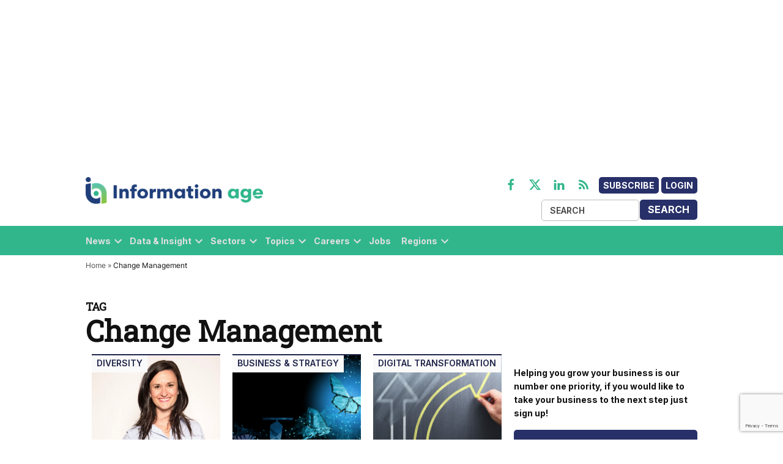

--- FILE ---
content_type: text/html; charset=utf-8
request_url: https://www.google.com/recaptcha/api2/anchor?ar=1&k=6LcVMM8pAAAAALqCtNoKVw0mOH41XeoQGw4effyE&co=aHR0cHM6Ly93d3cuaW5mb3JtYXRpb24tYWdlLmNvbTo0NDM.&hl=en&v=PoyoqOPhxBO7pBk68S4YbpHZ&size=invisible&anchor-ms=20000&execute-ms=30000&cb=8bimibfcbo6t
body_size: 48883
content:
<!DOCTYPE HTML><html dir="ltr" lang="en"><head><meta http-equiv="Content-Type" content="text/html; charset=UTF-8">
<meta http-equiv="X-UA-Compatible" content="IE=edge">
<title>reCAPTCHA</title>
<style type="text/css">
/* cyrillic-ext */
@font-face {
  font-family: 'Roboto';
  font-style: normal;
  font-weight: 400;
  font-stretch: 100%;
  src: url(//fonts.gstatic.com/s/roboto/v48/KFO7CnqEu92Fr1ME7kSn66aGLdTylUAMa3GUBHMdazTgWw.woff2) format('woff2');
  unicode-range: U+0460-052F, U+1C80-1C8A, U+20B4, U+2DE0-2DFF, U+A640-A69F, U+FE2E-FE2F;
}
/* cyrillic */
@font-face {
  font-family: 'Roboto';
  font-style: normal;
  font-weight: 400;
  font-stretch: 100%;
  src: url(//fonts.gstatic.com/s/roboto/v48/KFO7CnqEu92Fr1ME7kSn66aGLdTylUAMa3iUBHMdazTgWw.woff2) format('woff2');
  unicode-range: U+0301, U+0400-045F, U+0490-0491, U+04B0-04B1, U+2116;
}
/* greek-ext */
@font-face {
  font-family: 'Roboto';
  font-style: normal;
  font-weight: 400;
  font-stretch: 100%;
  src: url(//fonts.gstatic.com/s/roboto/v48/KFO7CnqEu92Fr1ME7kSn66aGLdTylUAMa3CUBHMdazTgWw.woff2) format('woff2');
  unicode-range: U+1F00-1FFF;
}
/* greek */
@font-face {
  font-family: 'Roboto';
  font-style: normal;
  font-weight: 400;
  font-stretch: 100%;
  src: url(//fonts.gstatic.com/s/roboto/v48/KFO7CnqEu92Fr1ME7kSn66aGLdTylUAMa3-UBHMdazTgWw.woff2) format('woff2');
  unicode-range: U+0370-0377, U+037A-037F, U+0384-038A, U+038C, U+038E-03A1, U+03A3-03FF;
}
/* math */
@font-face {
  font-family: 'Roboto';
  font-style: normal;
  font-weight: 400;
  font-stretch: 100%;
  src: url(//fonts.gstatic.com/s/roboto/v48/KFO7CnqEu92Fr1ME7kSn66aGLdTylUAMawCUBHMdazTgWw.woff2) format('woff2');
  unicode-range: U+0302-0303, U+0305, U+0307-0308, U+0310, U+0312, U+0315, U+031A, U+0326-0327, U+032C, U+032F-0330, U+0332-0333, U+0338, U+033A, U+0346, U+034D, U+0391-03A1, U+03A3-03A9, U+03B1-03C9, U+03D1, U+03D5-03D6, U+03F0-03F1, U+03F4-03F5, U+2016-2017, U+2034-2038, U+203C, U+2040, U+2043, U+2047, U+2050, U+2057, U+205F, U+2070-2071, U+2074-208E, U+2090-209C, U+20D0-20DC, U+20E1, U+20E5-20EF, U+2100-2112, U+2114-2115, U+2117-2121, U+2123-214F, U+2190, U+2192, U+2194-21AE, U+21B0-21E5, U+21F1-21F2, U+21F4-2211, U+2213-2214, U+2216-22FF, U+2308-230B, U+2310, U+2319, U+231C-2321, U+2336-237A, U+237C, U+2395, U+239B-23B7, U+23D0, U+23DC-23E1, U+2474-2475, U+25AF, U+25B3, U+25B7, U+25BD, U+25C1, U+25CA, U+25CC, U+25FB, U+266D-266F, U+27C0-27FF, U+2900-2AFF, U+2B0E-2B11, U+2B30-2B4C, U+2BFE, U+3030, U+FF5B, U+FF5D, U+1D400-1D7FF, U+1EE00-1EEFF;
}
/* symbols */
@font-face {
  font-family: 'Roboto';
  font-style: normal;
  font-weight: 400;
  font-stretch: 100%;
  src: url(//fonts.gstatic.com/s/roboto/v48/KFO7CnqEu92Fr1ME7kSn66aGLdTylUAMaxKUBHMdazTgWw.woff2) format('woff2');
  unicode-range: U+0001-000C, U+000E-001F, U+007F-009F, U+20DD-20E0, U+20E2-20E4, U+2150-218F, U+2190, U+2192, U+2194-2199, U+21AF, U+21E6-21F0, U+21F3, U+2218-2219, U+2299, U+22C4-22C6, U+2300-243F, U+2440-244A, U+2460-24FF, U+25A0-27BF, U+2800-28FF, U+2921-2922, U+2981, U+29BF, U+29EB, U+2B00-2BFF, U+4DC0-4DFF, U+FFF9-FFFB, U+10140-1018E, U+10190-1019C, U+101A0, U+101D0-101FD, U+102E0-102FB, U+10E60-10E7E, U+1D2C0-1D2D3, U+1D2E0-1D37F, U+1F000-1F0FF, U+1F100-1F1AD, U+1F1E6-1F1FF, U+1F30D-1F30F, U+1F315, U+1F31C, U+1F31E, U+1F320-1F32C, U+1F336, U+1F378, U+1F37D, U+1F382, U+1F393-1F39F, U+1F3A7-1F3A8, U+1F3AC-1F3AF, U+1F3C2, U+1F3C4-1F3C6, U+1F3CA-1F3CE, U+1F3D4-1F3E0, U+1F3ED, U+1F3F1-1F3F3, U+1F3F5-1F3F7, U+1F408, U+1F415, U+1F41F, U+1F426, U+1F43F, U+1F441-1F442, U+1F444, U+1F446-1F449, U+1F44C-1F44E, U+1F453, U+1F46A, U+1F47D, U+1F4A3, U+1F4B0, U+1F4B3, U+1F4B9, U+1F4BB, U+1F4BF, U+1F4C8-1F4CB, U+1F4D6, U+1F4DA, U+1F4DF, U+1F4E3-1F4E6, U+1F4EA-1F4ED, U+1F4F7, U+1F4F9-1F4FB, U+1F4FD-1F4FE, U+1F503, U+1F507-1F50B, U+1F50D, U+1F512-1F513, U+1F53E-1F54A, U+1F54F-1F5FA, U+1F610, U+1F650-1F67F, U+1F687, U+1F68D, U+1F691, U+1F694, U+1F698, U+1F6AD, U+1F6B2, U+1F6B9-1F6BA, U+1F6BC, U+1F6C6-1F6CF, U+1F6D3-1F6D7, U+1F6E0-1F6EA, U+1F6F0-1F6F3, U+1F6F7-1F6FC, U+1F700-1F7FF, U+1F800-1F80B, U+1F810-1F847, U+1F850-1F859, U+1F860-1F887, U+1F890-1F8AD, U+1F8B0-1F8BB, U+1F8C0-1F8C1, U+1F900-1F90B, U+1F93B, U+1F946, U+1F984, U+1F996, U+1F9E9, U+1FA00-1FA6F, U+1FA70-1FA7C, U+1FA80-1FA89, U+1FA8F-1FAC6, U+1FACE-1FADC, U+1FADF-1FAE9, U+1FAF0-1FAF8, U+1FB00-1FBFF;
}
/* vietnamese */
@font-face {
  font-family: 'Roboto';
  font-style: normal;
  font-weight: 400;
  font-stretch: 100%;
  src: url(//fonts.gstatic.com/s/roboto/v48/KFO7CnqEu92Fr1ME7kSn66aGLdTylUAMa3OUBHMdazTgWw.woff2) format('woff2');
  unicode-range: U+0102-0103, U+0110-0111, U+0128-0129, U+0168-0169, U+01A0-01A1, U+01AF-01B0, U+0300-0301, U+0303-0304, U+0308-0309, U+0323, U+0329, U+1EA0-1EF9, U+20AB;
}
/* latin-ext */
@font-face {
  font-family: 'Roboto';
  font-style: normal;
  font-weight: 400;
  font-stretch: 100%;
  src: url(//fonts.gstatic.com/s/roboto/v48/KFO7CnqEu92Fr1ME7kSn66aGLdTylUAMa3KUBHMdazTgWw.woff2) format('woff2');
  unicode-range: U+0100-02BA, U+02BD-02C5, U+02C7-02CC, U+02CE-02D7, U+02DD-02FF, U+0304, U+0308, U+0329, U+1D00-1DBF, U+1E00-1E9F, U+1EF2-1EFF, U+2020, U+20A0-20AB, U+20AD-20C0, U+2113, U+2C60-2C7F, U+A720-A7FF;
}
/* latin */
@font-face {
  font-family: 'Roboto';
  font-style: normal;
  font-weight: 400;
  font-stretch: 100%;
  src: url(//fonts.gstatic.com/s/roboto/v48/KFO7CnqEu92Fr1ME7kSn66aGLdTylUAMa3yUBHMdazQ.woff2) format('woff2');
  unicode-range: U+0000-00FF, U+0131, U+0152-0153, U+02BB-02BC, U+02C6, U+02DA, U+02DC, U+0304, U+0308, U+0329, U+2000-206F, U+20AC, U+2122, U+2191, U+2193, U+2212, U+2215, U+FEFF, U+FFFD;
}
/* cyrillic-ext */
@font-face {
  font-family: 'Roboto';
  font-style: normal;
  font-weight: 500;
  font-stretch: 100%;
  src: url(//fonts.gstatic.com/s/roboto/v48/KFO7CnqEu92Fr1ME7kSn66aGLdTylUAMa3GUBHMdazTgWw.woff2) format('woff2');
  unicode-range: U+0460-052F, U+1C80-1C8A, U+20B4, U+2DE0-2DFF, U+A640-A69F, U+FE2E-FE2F;
}
/* cyrillic */
@font-face {
  font-family: 'Roboto';
  font-style: normal;
  font-weight: 500;
  font-stretch: 100%;
  src: url(//fonts.gstatic.com/s/roboto/v48/KFO7CnqEu92Fr1ME7kSn66aGLdTylUAMa3iUBHMdazTgWw.woff2) format('woff2');
  unicode-range: U+0301, U+0400-045F, U+0490-0491, U+04B0-04B1, U+2116;
}
/* greek-ext */
@font-face {
  font-family: 'Roboto';
  font-style: normal;
  font-weight: 500;
  font-stretch: 100%;
  src: url(//fonts.gstatic.com/s/roboto/v48/KFO7CnqEu92Fr1ME7kSn66aGLdTylUAMa3CUBHMdazTgWw.woff2) format('woff2');
  unicode-range: U+1F00-1FFF;
}
/* greek */
@font-face {
  font-family: 'Roboto';
  font-style: normal;
  font-weight: 500;
  font-stretch: 100%;
  src: url(//fonts.gstatic.com/s/roboto/v48/KFO7CnqEu92Fr1ME7kSn66aGLdTylUAMa3-UBHMdazTgWw.woff2) format('woff2');
  unicode-range: U+0370-0377, U+037A-037F, U+0384-038A, U+038C, U+038E-03A1, U+03A3-03FF;
}
/* math */
@font-face {
  font-family: 'Roboto';
  font-style: normal;
  font-weight: 500;
  font-stretch: 100%;
  src: url(//fonts.gstatic.com/s/roboto/v48/KFO7CnqEu92Fr1ME7kSn66aGLdTylUAMawCUBHMdazTgWw.woff2) format('woff2');
  unicode-range: U+0302-0303, U+0305, U+0307-0308, U+0310, U+0312, U+0315, U+031A, U+0326-0327, U+032C, U+032F-0330, U+0332-0333, U+0338, U+033A, U+0346, U+034D, U+0391-03A1, U+03A3-03A9, U+03B1-03C9, U+03D1, U+03D5-03D6, U+03F0-03F1, U+03F4-03F5, U+2016-2017, U+2034-2038, U+203C, U+2040, U+2043, U+2047, U+2050, U+2057, U+205F, U+2070-2071, U+2074-208E, U+2090-209C, U+20D0-20DC, U+20E1, U+20E5-20EF, U+2100-2112, U+2114-2115, U+2117-2121, U+2123-214F, U+2190, U+2192, U+2194-21AE, U+21B0-21E5, U+21F1-21F2, U+21F4-2211, U+2213-2214, U+2216-22FF, U+2308-230B, U+2310, U+2319, U+231C-2321, U+2336-237A, U+237C, U+2395, U+239B-23B7, U+23D0, U+23DC-23E1, U+2474-2475, U+25AF, U+25B3, U+25B7, U+25BD, U+25C1, U+25CA, U+25CC, U+25FB, U+266D-266F, U+27C0-27FF, U+2900-2AFF, U+2B0E-2B11, U+2B30-2B4C, U+2BFE, U+3030, U+FF5B, U+FF5D, U+1D400-1D7FF, U+1EE00-1EEFF;
}
/* symbols */
@font-face {
  font-family: 'Roboto';
  font-style: normal;
  font-weight: 500;
  font-stretch: 100%;
  src: url(//fonts.gstatic.com/s/roboto/v48/KFO7CnqEu92Fr1ME7kSn66aGLdTylUAMaxKUBHMdazTgWw.woff2) format('woff2');
  unicode-range: U+0001-000C, U+000E-001F, U+007F-009F, U+20DD-20E0, U+20E2-20E4, U+2150-218F, U+2190, U+2192, U+2194-2199, U+21AF, U+21E6-21F0, U+21F3, U+2218-2219, U+2299, U+22C4-22C6, U+2300-243F, U+2440-244A, U+2460-24FF, U+25A0-27BF, U+2800-28FF, U+2921-2922, U+2981, U+29BF, U+29EB, U+2B00-2BFF, U+4DC0-4DFF, U+FFF9-FFFB, U+10140-1018E, U+10190-1019C, U+101A0, U+101D0-101FD, U+102E0-102FB, U+10E60-10E7E, U+1D2C0-1D2D3, U+1D2E0-1D37F, U+1F000-1F0FF, U+1F100-1F1AD, U+1F1E6-1F1FF, U+1F30D-1F30F, U+1F315, U+1F31C, U+1F31E, U+1F320-1F32C, U+1F336, U+1F378, U+1F37D, U+1F382, U+1F393-1F39F, U+1F3A7-1F3A8, U+1F3AC-1F3AF, U+1F3C2, U+1F3C4-1F3C6, U+1F3CA-1F3CE, U+1F3D4-1F3E0, U+1F3ED, U+1F3F1-1F3F3, U+1F3F5-1F3F7, U+1F408, U+1F415, U+1F41F, U+1F426, U+1F43F, U+1F441-1F442, U+1F444, U+1F446-1F449, U+1F44C-1F44E, U+1F453, U+1F46A, U+1F47D, U+1F4A3, U+1F4B0, U+1F4B3, U+1F4B9, U+1F4BB, U+1F4BF, U+1F4C8-1F4CB, U+1F4D6, U+1F4DA, U+1F4DF, U+1F4E3-1F4E6, U+1F4EA-1F4ED, U+1F4F7, U+1F4F9-1F4FB, U+1F4FD-1F4FE, U+1F503, U+1F507-1F50B, U+1F50D, U+1F512-1F513, U+1F53E-1F54A, U+1F54F-1F5FA, U+1F610, U+1F650-1F67F, U+1F687, U+1F68D, U+1F691, U+1F694, U+1F698, U+1F6AD, U+1F6B2, U+1F6B9-1F6BA, U+1F6BC, U+1F6C6-1F6CF, U+1F6D3-1F6D7, U+1F6E0-1F6EA, U+1F6F0-1F6F3, U+1F6F7-1F6FC, U+1F700-1F7FF, U+1F800-1F80B, U+1F810-1F847, U+1F850-1F859, U+1F860-1F887, U+1F890-1F8AD, U+1F8B0-1F8BB, U+1F8C0-1F8C1, U+1F900-1F90B, U+1F93B, U+1F946, U+1F984, U+1F996, U+1F9E9, U+1FA00-1FA6F, U+1FA70-1FA7C, U+1FA80-1FA89, U+1FA8F-1FAC6, U+1FACE-1FADC, U+1FADF-1FAE9, U+1FAF0-1FAF8, U+1FB00-1FBFF;
}
/* vietnamese */
@font-face {
  font-family: 'Roboto';
  font-style: normal;
  font-weight: 500;
  font-stretch: 100%;
  src: url(//fonts.gstatic.com/s/roboto/v48/KFO7CnqEu92Fr1ME7kSn66aGLdTylUAMa3OUBHMdazTgWw.woff2) format('woff2');
  unicode-range: U+0102-0103, U+0110-0111, U+0128-0129, U+0168-0169, U+01A0-01A1, U+01AF-01B0, U+0300-0301, U+0303-0304, U+0308-0309, U+0323, U+0329, U+1EA0-1EF9, U+20AB;
}
/* latin-ext */
@font-face {
  font-family: 'Roboto';
  font-style: normal;
  font-weight: 500;
  font-stretch: 100%;
  src: url(//fonts.gstatic.com/s/roboto/v48/KFO7CnqEu92Fr1ME7kSn66aGLdTylUAMa3KUBHMdazTgWw.woff2) format('woff2');
  unicode-range: U+0100-02BA, U+02BD-02C5, U+02C7-02CC, U+02CE-02D7, U+02DD-02FF, U+0304, U+0308, U+0329, U+1D00-1DBF, U+1E00-1E9F, U+1EF2-1EFF, U+2020, U+20A0-20AB, U+20AD-20C0, U+2113, U+2C60-2C7F, U+A720-A7FF;
}
/* latin */
@font-face {
  font-family: 'Roboto';
  font-style: normal;
  font-weight: 500;
  font-stretch: 100%;
  src: url(//fonts.gstatic.com/s/roboto/v48/KFO7CnqEu92Fr1ME7kSn66aGLdTylUAMa3yUBHMdazQ.woff2) format('woff2');
  unicode-range: U+0000-00FF, U+0131, U+0152-0153, U+02BB-02BC, U+02C6, U+02DA, U+02DC, U+0304, U+0308, U+0329, U+2000-206F, U+20AC, U+2122, U+2191, U+2193, U+2212, U+2215, U+FEFF, U+FFFD;
}
/* cyrillic-ext */
@font-face {
  font-family: 'Roboto';
  font-style: normal;
  font-weight: 900;
  font-stretch: 100%;
  src: url(//fonts.gstatic.com/s/roboto/v48/KFO7CnqEu92Fr1ME7kSn66aGLdTylUAMa3GUBHMdazTgWw.woff2) format('woff2');
  unicode-range: U+0460-052F, U+1C80-1C8A, U+20B4, U+2DE0-2DFF, U+A640-A69F, U+FE2E-FE2F;
}
/* cyrillic */
@font-face {
  font-family: 'Roboto';
  font-style: normal;
  font-weight: 900;
  font-stretch: 100%;
  src: url(//fonts.gstatic.com/s/roboto/v48/KFO7CnqEu92Fr1ME7kSn66aGLdTylUAMa3iUBHMdazTgWw.woff2) format('woff2');
  unicode-range: U+0301, U+0400-045F, U+0490-0491, U+04B0-04B1, U+2116;
}
/* greek-ext */
@font-face {
  font-family: 'Roboto';
  font-style: normal;
  font-weight: 900;
  font-stretch: 100%;
  src: url(//fonts.gstatic.com/s/roboto/v48/KFO7CnqEu92Fr1ME7kSn66aGLdTylUAMa3CUBHMdazTgWw.woff2) format('woff2');
  unicode-range: U+1F00-1FFF;
}
/* greek */
@font-face {
  font-family: 'Roboto';
  font-style: normal;
  font-weight: 900;
  font-stretch: 100%;
  src: url(//fonts.gstatic.com/s/roboto/v48/KFO7CnqEu92Fr1ME7kSn66aGLdTylUAMa3-UBHMdazTgWw.woff2) format('woff2');
  unicode-range: U+0370-0377, U+037A-037F, U+0384-038A, U+038C, U+038E-03A1, U+03A3-03FF;
}
/* math */
@font-face {
  font-family: 'Roboto';
  font-style: normal;
  font-weight: 900;
  font-stretch: 100%;
  src: url(//fonts.gstatic.com/s/roboto/v48/KFO7CnqEu92Fr1ME7kSn66aGLdTylUAMawCUBHMdazTgWw.woff2) format('woff2');
  unicode-range: U+0302-0303, U+0305, U+0307-0308, U+0310, U+0312, U+0315, U+031A, U+0326-0327, U+032C, U+032F-0330, U+0332-0333, U+0338, U+033A, U+0346, U+034D, U+0391-03A1, U+03A3-03A9, U+03B1-03C9, U+03D1, U+03D5-03D6, U+03F0-03F1, U+03F4-03F5, U+2016-2017, U+2034-2038, U+203C, U+2040, U+2043, U+2047, U+2050, U+2057, U+205F, U+2070-2071, U+2074-208E, U+2090-209C, U+20D0-20DC, U+20E1, U+20E5-20EF, U+2100-2112, U+2114-2115, U+2117-2121, U+2123-214F, U+2190, U+2192, U+2194-21AE, U+21B0-21E5, U+21F1-21F2, U+21F4-2211, U+2213-2214, U+2216-22FF, U+2308-230B, U+2310, U+2319, U+231C-2321, U+2336-237A, U+237C, U+2395, U+239B-23B7, U+23D0, U+23DC-23E1, U+2474-2475, U+25AF, U+25B3, U+25B7, U+25BD, U+25C1, U+25CA, U+25CC, U+25FB, U+266D-266F, U+27C0-27FF, U+2900-2AFF, U+2B0E-2B11, U+2B30-2B4C, U+2BFE, U+3030, U+FF5B, U+FF5D, U+1D400-1D7FF, U+1EE00-1EEFF;
}
/* symbols */
@font-face {
  font-family: 'Roboto';
  font-style: normal;
  font-weight: 900;
  font-stretch: 100%;
  src: url(//fonts.gstatic.com/s/roboto/v48/KFO7CnqEu92Fr1ME7kSn66aGLdTylUAMaxKUBHMdazTgWw.woff2) format('woff2');
  unicode-range: U+0001-000C, U+000E-001F, U+007F-009F, U+20DD-20E0, U+20E2-20E4, U+2150-218F, U+2190, U+2192, U+2194-2199, U+21AF, U+21E6-21F0, U+21F3, U+2218-2219, U+2299, U+22C4-22C6, U+2300-243F, U+2440-244A, U+2460-24FF, U+25A0-27BF, U+2800-28FF, U+2921-2922, U+2981, U+29BF, U+29EB, U+2B00-2BFF, U+4DC0-4DFF, U+FFF9-FFFB, U+10140-1018E, U+10190-1019C, U+101A0, U+101D0-101FD, U+102E0-102FB, U+10E60-10E7E, U+1D2C0-1D2D3, U+1D2E0-1D37F, U+1F000-1F0FF, U+1F100-1F1AD, U+1F1E6-1F1FF, U+1F30D-1F30F, U+1F315, U+1F31C, U+1F31E, U+1F320-1F32C, U+1F336, U+1F378, U+1F37D, U+1F382, U+1F393-1F39F, U+1F3A7-1F3A8, U+1F3AC-1F3AF, U+1F3C2, U+1F3C4-1F3C6, U+1F3CA-1F3CE, U+1F3D4-1F3E0, U+1F3ED, U+1F3F1-1F3F3, U+1F3F5-1F3F7, U+1F408, U+1F415, U+1F41F, U+1F426, U+1F43F, U+1F441-1F442, U+1F444, U+1F446-1F449, U+1F44C-1F44E, U+1F453, U+1F46A, U+1F47D, U+1F4A3, U+1F4B0, U+1F4B3, U+1F4B9, U+1F4BB, U+1F4BF, U+1F4C8-1F4CB, U+1F4D6, U+1F4DA, U+1F4DF, U+1F4E3-1F4E6, U+1F4EA-1F4ED, U+1F4F7, U+1F4F9-1F4FB, U+1F4FD-1F4FE, U+1F503, U+1F507-1F50B, U+1F50D, U+1F512-1F513, U+1F53E-1F54A, U+1F54F-1F5FA, U+1F610, U+1F650-1F67F, U+1F687, U+1F68D, U+1F691, U+1F694, U+1F698, U+1F6AD, U+1F6B2, U+1F6B9-1F6BA, U+1F6BC, U+1F6C6-1F6CF, U+1F6D3-1F6D7, U+1F6E0-1F6EA, U+1F6F0-1F6F3, U+1F6F7-1F6FC, U+1F700-1F7FF, U+1F800-1F80B, U+1F810-1F847, U+1F850-1F859, U+1F860-1F887, U+1F890-1F8AD, U+1F8B0-1F8BB, U+1F8C0-1F8C1, U+1F900-1F90B, U+1F93B, U+1F946, U+1F984, U+1F996, U+1F9E9, U+1FA00-1FA6F, U+1FA70-1FA7C, U+1FA80-1FA89, U+1FA8F-1FAC6, U+1FACE-1FADC, U+1FADF-1FAE9, U+1FAF0-1FAF8, U+1FB00-1FBFF;
}
/* vietnamese */
@font-face {
  font-family: 'Roboto';
  font-style: normal;
  font-weight: 900;
  font-stretch: 100%;
  src: url(//fonts.gstatic.com/s/roboto/v48/KFO7CnqEu92Fr1ME7kSn66aGLdTylUAMa3OUBHMdazTgWw.woff2) format('woff2');
  unicode-range: U+0102-0103, U+0110-0111, U+0128-0129, U+0168-0169, U+01A0-01A1, U+01AF-01B0, U+0300-0301, U+0303-0304, U+0308-0309, U+0323, U+0329, U+1EA0-1EF9, U+20AB;
}
/* latin-ext */
@font-face {
  font-family: 'Roboto';
  font-style: normal;
  font-weight: 900;
  font-stretch: 100%;
  src: url(//fonts.gstatic.com/s/roboto/v48/KFO7CnqEu92Fr1ME7kSn66aGLdTylUAMa3KUBHMdazTgWw.woff2) format('woff2');
  unicode-range: U+0100-02BA, U+02BD-02C5, U+02C7-02CC, U+02CE-02D7, U+02DD-02FF, U+0304, U+0308, U+0329, U+1D00-1DBF, U+1E00-1E9F, U+1EF2-1EFF, U+2020, U+20A0-20AB, U+20AD-20C0, U+2113, U+2C60-2C7F, U+A720-A7FF;
}
/* latin */
@font-face {
  font-family: 'Roboto';
  font-style: normal;
  font-weight: 900;
  font-stretch: 100%;
  src: url(//fonts.gstatic.com/s/roboto/v48/KFO7CnqEu92Fr1ME7kSn66aGLdTylUAMa3yUBHMdazQ.woff2) format('woff2');
  unicode-range: U+0000-00FF, U+0131, U+0152-0153, U+02BB-02BC, U+02C6, U+02DA, U+02DC, U+0304, U+0308, U+0329, U+2000-206F, U+20AC, U+2122, U+2191, U+2193, U+2212, U+2215, U+FEFF, U+FFFD;
}

</style>
<link rel="stylesheet" type="text/css" href="https://www.gstatic.com/recaptcha/releases/PoyoqOPhxBO7pBk68S4YbpHZ/styles__ltr.css">
<script nonce="EbCzdC2mbGrlS-jeHRrzvQ" type="text/javascript">window['__recaptcha_api'] = 'https://www.google.com/recaptcha/api2/';</script>
<script type="text/javascript" src="https://www.gstatic.com/recaptcha/releases/PoyoqOPhxBO7pBk68S4YbpHZ/recaptcha__en.js" nonce="EbCzdC2mbGrlS-jeHRrzvQ">
      
    </script></head>
<body><div id="rc-anchor-alert" class="rc-anchor-alert"></div>
<input type="hidden" id="recaptcha-token" value="[base64]">
<script type="text/javascript" nonce="EbCzdC2mbGrlS-jeHRrzvQ">
      recaptcha.anchor.Main.init("[\x22ainput\x22,[\x22bgdata\x22,\x22\x22,\[base64]/[base64]/MjU1Ong/[base64]/[base64]/[base64]/[base64]/[base64]/[base64]/[base64]/[base64]/[base64]/[base64]/[base64]/[base64]/[base64]/[base64]/[base64]\\u003d\x22,\[base64]\\u003d\x22,\x22DSPCpkMPwpbCj8KHfsKkIG7CjMKgwp48w5bDoTRLwpZSIgbCnHPCgDZGwqsBwrxdw4ZHYELCh8Kgw6MGZAxsdkQAbnpRdsOETgISw5Njw5/[base64]/DuMO9wrwSRgLDhhw9C8OwSsORw5UTwrrCicObK8ORw4PDgWbDsSfColbCtHPDlMKSBETDqQpnBkDChsOnwpvDl8Klwq/Ck8OdwprDkChHeCxEwpvDrxlUSWoSGHEpUsOcwqzClREqwqXDnz1MwopHRMKoHsOrwqXCn8O5RgnDm8KtEVIpwofDicOHVxkFw49aWcOqwp3DucO5wqc7w6Z7w5/Cl8KwCsO0K24yLcOkwrMjwrDCucKsZsOXwrfDllbDtsK7aMKyUcK0w71Lw4XDhQ9Qw5LDnsO2w5fDklHClcO3dsK6PlVUMxQFZxNuw5toc8KpGsO2w4DCnMO7w7PDqxTDlMKuAlfCmkLCtsOJwrR0GwIKwr10w5RSw43CscOrw5DDu8KZRsOYE3U6w4gQwrZZwo4Nw7/DscOhbRzCk8KNfmnCqjbDswrDrsO1wqLCsMO4a8KyR8OQw4UpP8O0C8KAw4MObmbDo17Dj8Ojw53DtEgCN8Khw5YGQ1opXzMWw6HCq1jCnnIwPmnDqULCj8KXw5vDhcOGw5bCsXhlwr3DsEHDocOdw7TDvnVgw59YIsOdw4jCl0kTwrXDtMKKw6JZwofDrlHDtk3DuE/CsMOfwo/[base64]/DisKiw4tuw4/[base64]/wqNGw6ITejLCn8KEw7Zqwq4hIEY6w4YsAcO/w4nDqw1zFcOrc8K1GMK2w7vDp8O0JMKnHMKow4fCuhXDhGnCjQnCmsKCwo/CgsKXBX/DkXNuQ8O3wqnDnVp1Oj9KTk9xS8KlwqdSKDsrI3Myw4wqw4FSwoNBJ8Kaw5UrIsOjwqcewrbDncOUFm0/JU3CuQNHw4/CocK+BVI6wpJeFsOuw6HCj3/DlxgEw5cVIsKlA8KyfTPDrCLDosOTwqTDvcKtVCcMcVx8w4oxw48rw7HDlMKLPmjCl8Ocw75oAwtNw4h2w67CoMOTw5MePsOpwrjDtDDDhB4ce8OLwotlHsO+WnjDtsKywphbwp/CvMK2bSfDtMOhwrYfw4EHw6bChSMBOsKGGzc0GhnCpcOuGTNkw4bCkcKXOcOMw5HCjTkfCcK2OcOYw6DCvFxRBnLCtmNJQsKrTMKpw41zeBXDkcOiSxBFdVtvZBoYMMK0Nz7Cgx/[base64]/CusKWDsOTXiDCicKewrodNcKWwrHDizQ8wrIbPcOBV8OBw6LDl8O6bcKcwrZ8AcOYJ8ObQzF5w5fDqVbCsBzDg2jCjVfClQhbUlJddG19wozDssOwwphZbMKSS8Knw5rDs1/CkcKHwokrN8KCUnpVw7wJw4ctHsO0CQ0ww4E9PMKLZcOBVD/ChGxWRsOPBkLDjhtvC8OUTsOBwr5CMMO+esOBQsOsw6sIfyI6QT3Ch2rCgBnCoFVTIWXDvsKUwo/DtcOwLjXCkRrCq8Oyw5nDhgzDrcO5w79xXwHCsGpGHXTCksKibUp8w5jCqsKIb2NFZ8KUY03DssKZREjDlMKpw55qBF91KMOMI8KjGj95EXPDukbCsA88w6/[base64]/Ci09dw4HCvi1iI8K3RVTDj2jDqSLDrADCncKHw50AQ8O2RcO6LMK7DsOgwoXCjMK1woxEw40lw49nV3rDsGzDgcKPOcOcw5wSw6nDpkjDlsOZJHM7HMOmO8O2B33CqcOnF2oBDMOXwrV8MhLDrnlHwrsaXcO0GGQqw4/[base64]/[base64]/McO7w4gSwrvCrsOkO8OMJ8ONcMKWNBzCiRNGw57DvcKqw7TDoALCh8Oiw4NgDWjCuVYsw5F3XgTCpTbCvMKlakJRCMKCDcOYw4zDlGJGw6PDgW/DlyrDvcOywo4CcXnCtcKUSjZIwqpowpgPwq7CgMKjaVlTwrDDu8OvwqwiSCHDmsOVworDhl4pwpHCksOsJxsyfcOHKcKyw57DlAjClcOwwofCmMO1IMOefcK8AMOEw4/Ck2HDh0IHwqbCsEoXKC9Lw6N7ZWV6wrHCiBfCqsK5I8ObKMOwUcOSw7bDjMKCQsKswpXDv8KCO8OKw47Do8OYO37Di3bDpVfDiE4mZQoHwrvDiC3CusO5w4XCscOswp5YNcKUwpd9ETgAw615w4Jjw6DDml0ywo/ClhRRRcOZwpfCsMK3MFTDjsOeAMOfDsKJMxYOQEbCgMKVBsKuwqpewrjClDoowooIw5PCkcKwYWAMTDEHwqHDnQnCvW/ClnHDmsKeN8K/[base64]/DlcOdw6DCu8OgFMO3w4FxYcOIDcK1TjASFjzCrwBvw492wr/[base64]/[base64]/Csh3Dl8OMw4tAf1sPeMKRwoHCtMKYwrxVwqtNw5ESwppDwp4uw7lfK8K4LXxiwqPDmcO+w5fCkMOAbkI4w4jCmcKMw55tWgzCtMOvwockZsKjfipSDMKkeT9kw6MgK8OaMXFUU8OHw4ZpDcKIbSvCnU0+w7J7wp3Ds8O/w7PCgW3CtcK0A8KnwrHCs8KSfQ3DmMKvwoDCsx/CiiYbwovDp1wHw4VGPDfCq8Kaw4bDp2PDnzbCmsKywrwcw7g+wrFHwoIEwrLDsQoYNsOsfcOpw6rCnCRyw6plwot/CMO7wrjCsgvCm8OZOMOhZsKqwrnDuFbDiCZEwpDDi8Ouw7Jcw7tOw7DDtMOxNyvDqnB5RWHCnzPCsS7CtAJJOBrCtcKfNyJzwovCgljDo8OSA8K6SGhxdcO8RcKWw6bCiHHChcKHKsOaw5XCnMKnwo9oJVLCrsKGw7N/w5jDgcOVN8K8bMKYwr3CicO2wo8cNMO2bcK1XcOFwq4+w6N4SGBTWS/CpcKIJWzCscO6w7Jjw4/DisKvekzDpgp1wpfDsV03FEtcKsKfUsOGH0Mdwr7DilB7wq3CpTFZOsONUDbDlMOpwph3w5pNwosxwrfCgcKNwojDjXXCs2RIw5pwasOlQ3nDvsOkKMO/AxPDmiocw7HCsm3ChMO/w73CgHZpIyXCnsKBw6trV8KpwodGwobDsyXDlxoRw5wAw7U5wp3DjgNUw5MlFsKgfT1EdGHDsMK/eEfCisOhwrkpwqljw7TDr8OQw74of8Ozw6EfPRXDqcKpw7UJwp5+acOWwq0CHcK5wpPDn3rDhEPDtsOyw5YOJCsqw7VQZ8KWUUUCwpktMMKswqnCoWY7CsKAS8Ktf8KaCMOSHijDjx7DpcKzfsK/Kmxtw4BRCw/[base64]/CncKkwoE9w4rDuxIEwpkTQQNGWFrChnBhwrbDncKcacKKBMK9UkDChsKlw7TDssKCw5BdwopnZCLDvhjClB1zwqnDmnxiC2DDqHonb0Btw5DCjcOsw7Zzw5zDlsOJFsO/[base64]/B8OPwosvw5jDi8O3BBtHScKGXsO8RcOowpQdwrDDpcK5CMK2NMObwoliRhhtw5sowrFGUBEwNWnChsKga07Dt8Oowo/[base64]/Sm86Ump2wrhswqXCrRUqw5UMw4A5wrIAw7hPw6I5wqQ/w6DDrwTCqBpGw6nDoVxKCS4VXGc7wrpiNk8wW3PCscOmw6rDliLDqG/DlBbCp18yWXMpJsOBwp3Dt2MffMOXwqBowqDCscKAwqp+w6MfK8O0dMOpLnLCk8OFw4JyK8OXw5VKwr3DnXTDlMOQfA7CmXV1eg7Cm8K5P8Kbw59Mw6vDn8O3wpLDhcKuMcKawpZ8w7fDpxLDsMOsw5DDncK0w7M1wqpSSXVTwpUPMMOONMOgwqUVw7rCvMOXw4QVJy/DhcOyw4PCtgzDm8KgA8Ozw5/DnMO1w4bDtMK0w6rDjBoKIGESN8O3SQrDjDLCil9TB1gaU8OYw77Dg8K4fMKTw7UwFMOFOcKjwr1xwosOfsORw74PwpnCgEEtXCM/wpLCvVTDk8KpJnrCjsO0wro7wrXDtQXDpTAFw5QFJsOOwqc9wr0SNUfCl8Kuw7YvwqbDmQ/Cv1l6NXTDrsOaCQUJwochw7FrbibCnSXDpMKQw6YHw7bDmRw2w6gpwrJMO3nCmcKGwrUuwrw9wod6w5B/w5JPwpM4Sgcdwq/CpQbDq8KtwrnDog0OOMKow5jDp8K1LAUaAm/CrcKNdwHDh8OZVMOAwq3CoUVYBsKKwrskJcK4w7ZRQ8KnEcKHe0dtwrTDg8OewojCi08Nw71Yw7vCvWPDtMKMR1tpw4Nzw7NIJxPDo8OneGjCmy8EwrBjw7MVYcOvSzMxw4XCsMKuFsO4w5FPw7ZlaxEpJizDsXluAcOmSR7DtMOvWsK9eVY9LcOjEsOuw5/DhC/DucOSwrYNw6p4PVh5w6LCsm4XSsObw7cTw5LCk8KWLW0ow5rDmCJtwr3DmTl1PV3CrXbDlMOCY2l0w5LDmMOew7o2wq7Dm3zCpDrCr1jDkCU0LybDl8Krw617F8KHMC4Hw6wYw5NpwqfDuCUbGsOnwo/DicOtwoLDusKiEMKKGcO/XcOCV8KoNMK9w7PCssKyQcK6OjA3wqvDscOiAcKLaMKmYwHDk0jDo8OEwq7Dp8OVFBRkw73DtsOwwod3w6zCh8OlwrrDg8KyCmjDo0zCh0bDv2TCjcKibW/[base64]/CqRfDj1svWS5qw4Mtw4YXwp08w5vDgGXDjsKPw4oSesKBAVnCjUsvwqzDisOyck55TsOUEcOneE7Dv8OWHgZAwoojPMK5MsKxAG08B8O7w6jCkUB5w6x6wr/CpnrDoiXClx1VVnzCh8KRwrTCi8KSQH3CssOPQg0xQlwmw5bCi8KzfMKOOyrCksOcGwkbbCQHwrshf8KTwoXCosOcwplHRMO/IzAnwpfCnXtGdMKxwp/CoWYgCxZAw7TDocKBGcK2w7LCvVImR8KEAA/DpU7Cmh1YwrYrScOuW8O6w6LDuh/DgVEVMMOWwq5pQsOUw4rDm8KQwqhAK0NUw5PDssOMTFNvDBzDkjERZsKbacKaDABbw7zDm17DosKYe8KyQcOjO8OPU8OIKcOwwp4NwpNkEz/[base64]/Cjg3CgH7ChsORwoHDlxnDgEYkw5lrDsOQWsOyw6bDhCfDiCfDpzTDtht3Gnk3wqwEwqvDhgEsYsKwNMO/[base64]/bMKsbMKAw6BGZ8Kab39LwqpTYMKAw7vDrDktHW1ZXEVtwpXCosOuwqAsJsK0JTMbLhRYdsOuAVlndSRbDFcMwo4xG8OEw7cFwo/CjsO5woVUXiZNGMKOw417wqLCq8OnQsO9HcOWw5DCisKFf3wewpXCm8KiPsKWS8KBwrDChMOmwptvRVs/[base64]/DhcKYwpIowobCoUTCsDgqRm7CisKCGjzDucKXQmzDlsKaZ3fDgjXCsMOiVSTCiyHDgMKgwotaIsOVGnN5w75RwrvDmcK2w5FSGF8Fw4HDn8OdAcOhwqLCisOtw6l4w68MCSkaOl7DmsO5RmrCkcKAwo7ChnvDvBvCqsKKC8K5w6Ngwq/CkVp9FSwow5zDsBDDmsKswqDClUgowp8jw5N8aMOiwrTDusO+M8KdwpRuwqlFw50LGRd7HRTCu3bDgRXDhMO4GsOxWSkQwq9qC8O3bStbw7zDhcK4VnbCpcKnQWcBZsOCU8OUHh/DqGk0w4AyOjbDiCw2O1LCpMK4PsOTw6/DnHUKwoYbw6UNw6LDl2Yzw5nDuMOhw4ciwovCtsKdw5ktesO6woLDphMRTMK8EsOVXAUNw7MBcGTDpcOlesKNw71Ic8OSUSTDv2DCisOlw5LCocKIw6RtZsKoDMO4wqDCqsK0w4tMw6XDoS7Ch8Kqwoo8bAoWYw8Kwo/[base64]/Dg8KXw6zClMOED10ew4XDl2lUCQfCv8KlwqrDrcO5wp3Do8KPw5DCgsOgwrFgME3Cq8KoaGJmEMK/w74Iw53ChMOkw4LCoRXDksKiwrnDoMKjwr0bOcKwC2jCjMO0I8O2HsOew4zDmEkWwqlVw4AZUsK7VDPDscK5wr/DojnDhsKOwqDDgcO7Ek0FwpDDocKewpzDvjxowr0NLsKRw44Nf8Oewqp2w6VRVS8HdnDCi2N7eEMRw5N8wpLCpcKow4/DiBp/wopPwqcVZlE2wr/Dq8O2QsOJUMK+bMKMLlUcwqxWw7TDnUXDuX/Cr3cQGsKGw6RVOMOFwoxSwpzDhFPDhEQew4rDvcK4w5PCgMOyAsOPw4jDrsKgwqs2Q8KJa3New5LCjcOswp/Cv28vKAM4BsKvBz3ClMOJYXzCjsKow7/CocKnw5rDt8KGUcO4w5/Co8K5NMOkA8KIwrcVUV/CvWUXSsKDw6DDj8KAYMOHXsKlw5owFB/DvRbDmBF7IBVCRSV1D2ALwrM8w5wKwqbCusKPL8KewovDpFJpTU0cAMKfWRTCvsKdw6bDm8OlKnnDjsOmDXvDtMKEJlrDgSYuwqLCoXAiwpbDljRmNB/CmMKlSHwUSgp9wp/DrHZAEhwBwp5TFsOwwqoFU8KbwoQBwpwHXcOCwq7DvHgHwrvDh0rCn8OIUGjDv8KlVsOpW8K7wqzCgcKIbEAxw4DDnVVEM8KxwpwxcTXDsRgmw7tvPnFKw6nCgmVcwp/Dj8OfcsKwwqHCmgnDnnkgwoPClCx0Ux1dAnrDiT1nLMO3fwvDkMOIwopXRw5swqoBw7oUCXXCgsKMekBgBkckwo3CicOSERfCrGPDo2IbVcKVa8Kwwp5twp3Cm8OHw4DClsO/w4Q6NcK1wqhREsKCw6vCt27CocO8wpjCsFFiw63Co07ClwzCrcKKfTvDjlFGwqvCoCg8w53DnMK0w4fDhBXDt8OUwo1ww4PDmVrChcKDMVIrwovCkzDDgcOyJsK9ScOXajfCuXFHTsK4TMOxCCzCtMOsw7VIPSHDtkQmGsKBwqvDncOEQsO2IsK/NcKWwrTDvHzDujPDlcKWWsKfwpFAwrHDlz1mU2rCvCbCtnQMUm9ow5/DtHbCssK5Jz3Cn8KNWMK3asK/cTzCg8KLwrrDl8KUUCXCljnCr18Mw4/DvsKGw5DCscOiwrlcbFvCpcK0wqkuL8OQwqXDngXDhMONwrLDtGItYsOtwok/[base64]/fgLDs8K6XMKNwpAeX8OZw4MPHVojWBNdwpzCuMOxXcKew6nDncOPQsOEw6xpEMOzEnTCj0rDnE/CgMK7wrzCiFcawqZhMcKgNsK4OMKkHMObcx/DgsKTwqIhNCjDgSxOw5fClAFTw7V1ZkJpw5Z3woZdw5LCvsOfP8KECG0sw54wS8K9wpjCiMK7YG3CtWMJw4Ezw5vCosOwHXTDh8ODcFvDt8KZwr/CqcOTw7HCssKNVMO8K13CjMKlD8K5w5E7Rx/Dn8OYwpYiJcKOwqfDnAQrYcOjZsKcwoPCqMKfDRHDsMOrNsK5wrLDtVXCk0TDgsOICV0owofDj8O5Xg8tw5JlwoMvP8Ouwoxyb8KUwqPDgG3DmzcQHsKYw4/[base64]/wq9FacKiw77DjmpRfkLCtsOnYCwOw4BWw5/[base64]/Dk8OPHynDnmkvwpc9w6XCo11OwrIyVj3DksKNLMOEwoTChRg1wqE/AwDClQ7CmCABGsOcFwXDjhfDlEfCk8KPVcKkfWTDscOPCwIkbcKEKlTCusKfT8OqdsOFwqB/[base64]/Ck8OSw47DusOkw6wUwrvCjW3Dr8KiLCJfw6YMwqXCpsOvwr/[base64]/Dt8OOw5ZBWHHDksK9w6PDtsODw4VSF0XCkRXCo8KKPSdFSMO2NcKBw6fDssKaI1MfwqMGw6nChcOKfsKvUsK7wpwRbQHDlUxEdsKVw6VywrnDqMOiTMK7wr/[base64]/Dsl/Dn8Osw4jCnwNhw4otw5DCosOfw67ChEVUJzTDuBzDi8KmJcKGEAVAfiQycMO2wqNVwqfDo1ETw5VJwrRRMw5Zw6MgXy/DgGPDlzx+wqtbw5LCjcKJQsOgKiobwpzCs8OmESxnwrwRw5BkJGbCqsO+woY2a8Okw5rDljJ5asKZwqLDnWNrwo5UPcOfcn3CrUjCvcOHwoVFw5/CjcO5wr7CncKcL1XDoMKJwqZID8OEw4vDkV0owp8OPh8sw49dw5rDh8KsNAs5w4J2w4jDq8KiN8K4w6Riw7EqO8K/[base64]/DkhPDi8Kzw6fDlTXCq8OGOyzCksKEN8KJFsKEw7nCvFfCpMKtw5vCmT7DqcOpw4fDnsO5w7xsw58JbMKuUQHCvMOGw4HCrWrDo8Kaw6nCpno+YcOZwq/Cj03DtyPCr8K6NBTDrArCj8KMHXjCmF0Ae8KzwqLDviASWgzCq8KCw5oXU1cowozDihnDgllUDFlLw4DCqgM2X2BNNzfCvFh9w7PDokjClGjDnsK/wp3DpF4UwpdkT8Oaw4/[base64]/DocOpwr3DhsKmwoPDoFxNwoDCq8KCw60nO8OmwoNnwo/CtSTCksK8wovCoVwyw7ZYw7nCvwzCvcKPwqd8SMOKwpDDvMKnUwzCiVtrwrfCpmN7fsOfwog6aFzDhsK9SWHCuMOaDMKXC8OqPcKwO1rCo8OkwqTCs8KOw5/Cgwxzw6lqw7Fuwp8JYcKPwqMNNDrDl8OTRl/DuUAHD18bZhDCocK7wpvCqMKnw6nDqlvChg5ZBmzDm0grTsKMw4jDo8KewqDDscOfWsOobxTCgsK1w64KwpVCHsKvDMKbdsKlwrxePQ5ETsKlVcOywrLCgWhLe0DDucOaCgluQcK2QsOYABANOcKKwqJnw4tNCk3CtTYcworDqGlJXiwaw6/DnMK4w44oCk/CucKmwpMbDQ1bw4dVw4N5CsOMbwbCr8KKwqfCiTh8VMOEwqh7wpY/I8OMOMKDwoR2CWsYBMKnwoHCtjDCmws0wpBIw7LCq8KFw7tOeRTCuGNvwpEMw7PDssO7e0Jqw67CqSk9NQ0ow7zDg8KeR8Oyw5TDr8OEwq7Dq8K/[base64]/CjxMgw4hlwonDmsOdH3zCo2tfGl3CocOhwrtow7zCgCTDnsOqw7/Co8KmKUAXwpJbw5kCNcO/fcKewp/CpcOvwpnClMOTw4AkdULCvj0Td3cfw4onP8Kbw6YIw7MTwpjCo8KxUsOnGCrCm3vDnx/CqcO5fkoLw57CtsO7ZEXDunoNwrXCtMKsw5rDg38rwpIJK2/[base64]/[base64]/DkW7DtxbClGUbw63CumQVLMOpdyrDlcOSLsKvw53CqQw0dcKiEEDChHjCkwo4wotMw4jCqijChw3CrGTDm3oiEMOUM8OYfcOERCHCksOrwrsew7rDm8ODw4zCusKrwpLDn8OgwrLDmcOUw64/RHxXdFnCjsKQSWVTwqUQw5AtwrvCvS3CosOvAFLCsCrCoW/ClGJJMy/[base64]/[base64]/IAkPQDDDlMKew5/CiGfCgMOBw4AZw6Y7wqMmcMOWwrA+w6EGw6TDlSIGJMKvw5ZDw7wKwo3ChhMaNn7CicOSVggbw5TCpcKIwoTCk3rCscKeK1AEMFY1wq0hwpnDvCDCknRBw6tHf0nCrcOOQsOpe8Kcwp7Dp8OJwoPCniHDnWEWw7/DvcKXwqdCUcK5N1TCi8OnTEDDlxp8w5ENwpYGB1DCu1Jaw47DrMK1wr0Xw4M9wrnCiXh0F8KuwrR/wo10wq1jU3fCtRvDrR1zwqLCo8KRw6jCoS4Mw4c2MifDp0jDu8KwQMKvwobDnAzDoMOiw4hzw6Fewr5xUnXCpFIFEMO5wqMcYH/DsMKUwotcw4t7GcKbesK/NjBOwq8Rw6Rxw7oVw7tfw4gZwojCrcKWK8OEdcO0wqhDbsKNV8KhwrRVwqnCv8ODw4LDiUrDt8KiRSo6ccKcwr3Ds8OzE8O2wpzCvx8gw6Atw6Fqw5vDpi3DrcOMcsKnQsKALsOhO8OBTsOhwqfCrHPCpsKiw4LCo0/DrknCpxTCpQvDvcOtw5N8DcOQDcKTP8Kaw4d7w6BzwqoJw4diwokrwqwPK1FpDsKcwq4xw5/CsgErOSUDw6rCvmMgw64ew7cRwrvDiMONw7rCjHFTw4sXAcKUMsOjb8KJY8KgUUzCjxZ3Sit6wp/CicOGVMOZKjXDqcKrYsO4w7cqwpLCrnLDnsOewp7CtAvDusKVwrzDomPDlm/CuMOvw57DmcOCHMOyPMK+w5VcEcKTwoUUw47Cr8Oia8OMworDqlNzwoTDgRoXwoNTwoDCkjALwqjDo8OYwq9ra8OqbcO1BW/[base64]/[base64]/CrcKhw6PCtcKCw6sAwo/[base64]/OMKvw615YxfDrsKyK8Ozw4gLw4F/E8KWwoXDg8OIwp7DhsOURR1/Wn1DwrA0dEzCt0VHw5nDmUsrakPDo8KMHSkBA2zCtsOqw4cHw6DDhVPDhVDDtWTCv8KYUnckOHMKN2giNMKlw4tnNhM/dMOqcsOaMcOdw5Mhf0EgCgdWwoDCpcOCRQ4zPBHCkcKlw54Dw6fCoTNiw71iXx0hSMKtwqMNFMKMOmFCw7zDusKawrQfwoAHw5YSA8O1w6vCvMObI8KuPmNNwpPCnMOww5XCoUjDhgbDq8KTbMOSclldw4/[base64]/DrcOlcMKUBTVnCMKnw74VacKuwrRMacOTGBh7w5ZTVMO/wpjChMKvQR9xwo9kw6jDnwrCqcK2w6FFPDrCmsK3w4fCgxZHFMK4wq/DlkDDq8KBw4gqw5F2YFfCocKwwojDr3nDhMKMVsOZCyx1wrTCsiwfZXo/wo5Zw7LCqMOUwonDusOVwrPDtGLCu8KAw5Ahw649w61tGsKxw4/[base64]/wqnCvGIIbcKaw7o3wqPCjiXClcKASsKjP8OdXmLDsz7Dv8OPw7LCjUkea8O1wp/[base64]/[base64]/[base64]/ChsKsw7Q9XklkSV/ChFbCjhrCicKJw5/DncOpLsORasKpwrkZGMORwqBcw41xw4VPw6ViA8Kiwp3ClzfDgcOaM3kAeMK5wqrDpXBKwo0qFsK9MsOrIhfCsXQRHk3Cm2lnwpMdJsKpL8KpwrvCql3DhWXDosKbd8OdwpbCl1nDt1zCjkXCiw5kHcOBwrrCvAxYwoxrwr3DmntGXis/HiNcwqDDsQPDrcOheCjDpsOOdhFcwqwDwqwtwpl+w67CsQ4Hw6XCmQTCr8OQNF3CmBwIwrzDjm98HErCqWY1NcKXNX3Chmd2w4/DvMOxw4UWa0PDjAAdLsKILcOdwrLChxTCllbDssO2esOKwpPCk8O1w6giACfDusO5YcKdw4ECLMOtw65hw6jCp8K6Z8Khw71YwqwiacKBKX7DtsO8w5Jow7jCpcOpw5LDs8O+ThPDkMK6Yh7Cv1jDtFHDkcKnwqgnYMOPC35/BFR/B2tuw67DpH8Vw7XCqU/DgcOHwqwGw7zCtHY2BwnDuUEkN2jDhjUtw60PGhHCjcO5wq3CnR59w4ZDw6DDt8KuwoPClX/CjMKMwoomwrjCg8OFXsKHNjELw5l1NcKsYcKzbgtcfMKUwqzCrjHDqklSw7xtFsKewr3DncKMwr8faMO1worCm1jCni9Ld1Yxw5lVNDLCoMO+w7dqCBZZI3lcw4sXw60kS8O3QxsDw6ELw5tKBh/[base64]/Cr8OCZW3ClQ3Du8OKKMKCLMOHWMKzI8KFw4LDm8O3w6tpRAPCmSPCqcOhdsKswqHDo8O3B0R+WcO+w6kbaCUIw599JknDm8K5O8K9w5pJW8O/wr8yw7XDtsOJw7jDt8KLw6PChcOObR/ClQ8jw7XDlwfCvybCmcK8FsKTw4crMMKAw7dZSMKFw7JDdFAew7Z6w7DCqsOmw4jCqMOCSCtyS8OjwozDoG/DjsObV8KiwrfDrcO+w4PClDjDoMOQwodKIcKTLFgWIcOIB3fDrUUWfcO8FcKjwpxDEcO+wobCljciP1M7w712wpHDk8Oow4nCnsKnSAMUdMKlw5YewqvCoHJ0esK4wrrCu8OLESt/TMOiw5wGwozCkcKTNEfCtEzChsKIw6Fow7rDi8KsdsKsFSrDmsOXFHDCt8OawpDCu8KIw6lHw5vCgMKMd8KsS8KaSlDDn8OcWsKdwo0AWi5Yw6DDssOzDkMXJsO1w6EiwprCjsO/CMOkw7Ipw7hcYG9pwoUKw5tYOW9bwokdw43ChsK8wrHDlsOTDhfDjGHDjcO0w504wrVdwqkpw6A8wr8kwr7DsMO4aMKxbsOsLDomwpbDmsKHw5PCjMOewpRdw6vCjMO/cxspCcKWOMOmAkoAwq7Dh8O3M8OaazMWw7LDu1DCpE56BcK3WR1Iwp/[base64]/CgFVjQsK3w5nCvA7Cn1FfL1bCtcOWAVHCgmDDm8OlOgEEOlvDvjTDhsKYWhbDlw7CtMODeMO4woNJw67DgMKPwqpUw5TCshRDwrjDoTfCtj/CpMKJwp5YLzPDrMKfwobCmC/[base64]/Ck19ew6lbU1sFwqlgw5gyMkYoJsOcKcOOw7zDn8KxCnbCjjZhUhXDpDTCkG3CjsKEWsKXd1vDuyRBc8K5w4jDnsObw5ZoT1dNwpUBdQLCpmpPwr9lw6k6woTCgmDDjMOzwp7CiFXDqURawpPDj8K0ZsOdL2bDusOYw6AQwp/CnEQMeMKfGcKfwrESw5UWwrwvLcKWZhstwoLDjcK6w47CkG/DvsKawpUgw7AaV2MYwoI5JE1qXcKAwrnDtA/[base64]/Cl8OJC8OtXVQMbQnDsMOXaGvCvWfCh2TDi2QFwpLCs8OsZsOQw4rDhMKrw4PChFUsw7vCjCjDsgzCqgFhw7A+w6rCpsO/wpvDtcKBSMK/w6HDgcOBwpHDuRheRhnCk8KvVcOUwp1WZWcjw510DUDCu8OIwqvDusOeLAfCrjzDrzPCqMOMwo1bfgXDu8KWw5dBw5LCkGUuAcO4w6QxLxPDpFlBwr/CtcO8OMKKbsKcw4gDEMOLw7zDq8Oaw4VpasKZw4XDnghGZcOdw6PCjGrCl8OTCiYUJMO6LMK4wohQDMKJw5k2TyVhw4Yxwok1w4rCsgfDscOENXYlwqsGw7IHw5oyw6ReG8KXSsKkFcOFwqUIw68TwrHDl3BywopVw7fCvSHCnTAgWg5Qw552McK7wo/CtMO/wojDjcKfw6l9wqAxw5Z8w6E9w5TDinTDjcKONMKWTGslV8Kpwo99b8OrMwhyYsOXKyfCkhwUwo17YsKBJEnCkSnCnMK6PMOHw4/[base64]/[base64]/DnWTDpsOew4LDrMOBwqxSU23DgUUtw6fDs8OII8OMw7TDrj7CrTc1w6tVwrpHbMOnwoHCk8OVYw5FPhbDkjBhwpfDvcKpw7h8NU/DiFcqw49zXcOnwrvCu2wSw4crWMOqwrhbwoEmfXtNw4wxMBcPIRjCpsOJwocOw7vCkH5kJsKoRcK/[base64]/[base64]/wpPCu0MDb8OmBsKRBMKuw5czbWHCp2l0AjtswqfCisKTw7FoTcKzMy5CBzk7eMO5SQgyZMOAd8O1HnEcHMKGw6LCqsOcwr7CtcKzcQjDpMKtwrvCiRAQwqlpworDlEbDkXrDtcK1w43CnAhcRXAVw4hkMDTCvX/ChE89P3xKTcKyYsKjw5TDoHMhIBfCs8KBw67DvwLCo8Kxw5PClgFsw7JifMOgBi9ya8ObWsKiw7DCqBTCtkl6JmvCmMKyBWZXZ1hjw5fCmMO5EcOJwpE/w4AWKHhcY8KLZMKMwrHDjsK5HMOWw60cwrfCpCPCocO7wovDtHwqwqQ+w7LDqsOvI3AoRMOyLMK+LMO9wq9Uwqw2CzvCg3wOC8O2wrIpwrbCtDPCmQfCqkfCrMO2w5TCtcOAWklrSMOMw7HDqMOEw5DCpcOKKWPCi3fDhMOwYsKbw5B/wqPDg8OewoBdw4wJeDNUw7DCk8OPLcOLw4NIw5PCiVvCljPCnsOew6vDv8Owa8KFw60OwqnDqMObwrBTwo/DgyPDog/[base64]/ClUbCjyB4wqjCtzPDkA7DucO9wqzCrGk1W1zDn8O1wpFGwopUKMKUFWDCnMKfw7fDiwUcXW/ChMOOwq0sOAPDssO9woEAwqvDvMOIcideRcKWwo5qwpjDgcOLYsKowqPCssOTw6BfXmNGwoXCkmzCpsKXwq7CrcKLGcORwqfClhJ0w4LCh2Efw53CvW8wwrEvwqjDtFprwpwXw43Dk8ODVhnDgwTCnzPCjj4BwrjDthfDoDzDiRrCv8Kbw6fCiHQxScOowr/DhQ9IwobDoDHDviPDk8KUa8KFbV/Cl8OKw7fDgELDqBEPwpRDw7zDj8KQD8OFfsOMdMONwphtw6lDwq8SwoQUw4jDvnvDlsKPwqrDhcK/w7jDu8Otw59mOyrColdWw7cdCcOSw69TW8OlSgV6woEFwqRQwq/DpWvDolfCmQLDnEZHABxDK8KvSxDChMOFwqtFNMKRIMO8w4PCtSDChMOJdcO6w5wPwoFmExRdwpF0wqk/EcOpZcOOdGRjw5DCp8OIw5PDicOVDcKrw4jDssOqG8KHGnvCoxnDoEfDvkjDlsO/w7vDjsOrw4fDjgdiMQYTUsKEw7/CggFcwqFkRSfCpwjDk8Kjw7DClhTChHLCj8Kkw4fChcK5w4vDgwoOccOcFcOrMxbCiwPDgE/ClcOORhDDrgdRwpsOw4bDpsOrV0pOw7kWw5PCtFjCnH3CqxjDicOffT3DsF80MlQJwrRlw5jChcOffRBTwp45cGV+ZVAIPgjDucKcwp3DnHzDjntzHRBBwqvDg03DnxLCgsK1IXfDqMOtQV/CpcKGFDcGAxhFBTBMOVLCux1MwqlnwoVaC8OKc8K0wqbDlhhhHcODZE7CkcKiw5zCs8Omw5LDosO2w5PDsyHDs8KkLsKwwqtEw57CsG3DlUbDiF0dw4Vpa8OiNFbDmcKuw6ppd8KgFGzCpA4Uw5/DgcODa8KNwo1uCMOKwqtYWMOmw4w8EcKXEsK6U309w5HDpDzDtsKTcsKLwqrDv8O8wo52wp7DqkrCp8Kzw6/CslPCpcKbwodkwpvDuCpYwr9cW2nCp8KAwqzCoSNNWsOlW8KMFRZgJ2PDj8KZw6TCksKxwrJNwr7DmMOVEj83wr/Cv2vCvsKbwrgIQcK/[base64]/CoxHDucObYcOhHR9nw6HCqj8fwoVhDMKMA1LDs8K7w41+wpXCk8KgCcKgw7kJacKsP8OiwqQIw4hdwrrDs8Oxwql8w4/CucK+wofDu8KsI8K1w5IHR2Bma8KvFWHCmkPDoQLDksKBfHYBw7l5w7kvw77ChW5vwrvCvMOiwocMGcOvwpvDswQnwrxAUk/CoEcbw7pmERhIfyfDvj1nEkRXw6cWw7BDw7/CgcKgwqvCvHnCnQRPw7zDtTp+VhLCn8OrWQcXw519TCrCksObwo/DvkfDkMKCwrBWwr7DrcOqNMKsw74Mw6/DusOEBsKbNcKZw4nCkTvCjMOsV8Kww5MUw4AkaMOGw78vwqN5w5rDgibDjEDDi1xuQMKpYMKUCMKvwq8JSWhVL8K+bDnClxFgBMO9wo1hGD8awrLDqV3DkcK+acONwqrDp1/DjMOIw5TCtGwQw6HCkCTDiMKmw7FubsKINcOcw4DCrGBsJcKuw48cX8Oiw6lPwoFiCAxQwo7Cj8K0wpMLV8Obw5jDk3dPRcOIwrYqCcKiw6IKKMKvw4TCl3PCoMKXEcO5d3fDjRIvwq/CimXDukU8w59wFTxCVGd1w5xnOSx1w6/DjS9VPsOEY8KmLR1dGALDq8KowoRhwoDDskpAw7rCsHJ0EcK2bMKVQmvCm2zDksKmGcK9wpfDrcKGAcKlUcK+NBoRw6JzwrzDlglwcMOYwogXwoDCg8K+OgLDqcOywo5RK1rCmgFxworDklfDjMOQNMO/M8OnfcOCIh3DjEUGD8KDN8Kfwo7DgRcqCMOuw6NxHDnDosKGwpjDjsKtJXFVw5nCrGvDozUFw6QSwol/w6bClDwew6A6w7FLwr7Dm8OXw45pCFFRAE5xHHLCljvCksO0wrU4w6lbNsOuwq9NfmJGw5UMw4/[base64]/bFoEwqhoasKrf8KcwrDDlx/[base64]/Cj8KbUCd2aMK5bQkGwoNJLy8XQWl5HH8ewrTDnsKdwo7CtnnCu159w6Yww5jCuFnCjsOFw70DHS0cP8KZw4TDm0x4w5zCtsObFlLDisOaEMKJwqdUwozDoWcgTx11eFPCnR8mFMOew5AFw7Rnw59KwqLCgsKYwpt2aQ4MPcOkw6R3XcK8IcOpBBDDnX8mw4jDhl/DmMKxCV/Cu8OAw53CrlIbw4nCnMOZT8KhwqjCp1VbGiXCvMOWw6/CocKPZTBxSEkSMsKkw6vCnMK6w7LCgwvDmSXDnMKqw4jDuFFZXsKMf8OkTHpRW8OXwo0QwrpIaVnDvsOaSBJYBMK2wqHCgzZuw69NLFIzYGjCk2DCqcKpw7XCtMOPDgLCkcKiw6bDg8OpOQdyPxjCkcOgR2LCgRk6wqhbw6J/[base64]/CogRZVmQjKsOBwohrwqwHcTAFY8Ovw5wLe8O5w4xVasOpwoMhwqjDlwnChihoRMKsw53CtcKSw6TDh8OEw7DCscK/w57CnMKcw5tJw5VmVMOPdMOKw7hGw7/CqwV8AXQ6OMOSHjpIQ8KMDiPDr2dGV0gJwoTCn8Omw53CgcKlasK2f8KCYk1nw7dhwpbCoV0nf8KoeHPDv0zCp8KCJU7CisKqM8KAU1oYD8OvOsOXYnTDhAlNwpIpwqoBTsO6w6/CvcKZwpnDo8Otwo8Ew7FKw7LCh0bCscO7woDDiDvCnMO1wpsuRsKqMRPClMOQA8KxbMOXwpnDohbDt8OhcsKRWE4Nw57CqsOHw7IZXcKgw4HCkU3DtMKqY8Oaw6pqw6/Dt8OEw6bDgXIFw6AXwo7CpsOdBcKuw6DCj8KmU8OTEAx7w7ppwoFDwqXCiWLDssOkLTZLw43DpcKPCgI3wpDDl8K5w4Iuw4DDs8O6w5zCgFVGagvDiBkXw6rCmcOCIm3Cl8OQdcOuBcOWwpnCniJpw6zDgnx3GBjCn8OiZj1YTSIHw5dMw55yAcOSdcKjbBgHHi/Dh8KLdkgMwo8Qw5ttEcOPSGwywpnDtTlOw6TCmWN4wrHCjMKnLhR4TWpBFlwLw5/[base64]/aGXDj8OxwonCkwHCrsK0w7LDucO/ScOVPU3DrsKDw6DChz1YTTjDnWrDg2DDpsOnZ0txXMKUMsKIOXMoCS4pw7cbPQ/CgFkvBn9jAMOeRgXCssOAwpjDozUYAMOVfyfCpkfDncKwLW5Uwp5pF1LCtHhuw6rDkwzDi8KJdSvCjMOlw6MnWsOfIcO/fkLCtjMCwqLDtR/Dp8KZw5DDkcKqFGJhwpJ1w5wtb8KyLMOmwq3ChG5Ew5vDhxJUw7jDt3nCon8BwqMYf8OJa8OtwrthKErDpjw4c8K5E0DDn8KLw6Zbw41yw5QMw5nDrsKLw5TDgn7DoX4cGsOCViJVakLDoD1SwqHChBHCgMOPGjsCw5A4eHxQw4PCvMOZIE/[base64]/ZTcuwrcFIlvCo3XCjE1OwrrDo8KPwp9kw4LDrMOmQVU1V8K6S8O/wqJqVMOjw596VX84w47Cmg04YMO6ZMK+JMOnwoUVLMKQw47DugAiAkAXZsO3W8Knw5oOKXrDpVI9CcOVwr3DiQDDjjl4wqXDlgfClcK8w7fDhBE1TXhON8OfwqITTcKRwq3DqcKGwobDkxp9w7twdUR/G8ORw57CvnArdcKfwr/Clnx5HmXDjgkVR8OxMsKPTlvDpsO4dMKYwrQ4wp/[base64]/e2TDlQ\\u003d\\u003d\x22],null,[\x22conf\x22,null,\x226LcVMM8pAAAAALqCtNoKVw0mOH41XeoQGw4effyE\x22,0,null,null,null,1,[21,125,63,73,95,87,41,43,42,83,102,105,109,121],[1017145,710],0,null,null,null,null,0,null,0,null,700,1,null,0,\[base64]/76lBhnEnQkZnOKMAhk\\u003d\x22,0,0,null,null,1,null,0,0,null,null,null,0],\x22https://www.information-age.com:443\x22,null,[3,1,1],null,null,null,1,3600,[\x22https://www.google.com/intl/en/policies/privacy/\x22,\x22https://www.google.com/intl/en/policies/terms/\x22],\x22lkn1d+QEsMchCvxfNasKyE2sFtVCbvb12VAhndPdhWA\\u003d\x22,1,0,null,1,1768919394483,0,0,[115,74,111],null,[6,121,41,100,108],\x22RC-05FLf-nFpJMYVw\x22,null,null,null,null,null,\x220dAFcWeA7CiQVbZo9SoiJ0pyUoVv8D7v0Zxr-JjtsPNyBiEepqmnDhAxYLkX81rWyMxdT3F5atyJLaMU4obkA7lipzv-AdJa2suw\x22,1769002194648]");
    </script></body></html>

--- FILE ---
content_type: text/html; charset=utf-8
request_url: https://www.google.com/recaptcha/api2/aframe
body_size: -266
content:
<!DOCTYPE HTML><html><head><meta http-equiv="content-type" content="text/html; charset=UTF-8"></head><body><script nonce="Y2JhT3bChB9aWyJ3qXbpbw">/** Anti-fraud and anti-abuse applications only. See google.com/recaptcha */ try{var clients={'sodar':'https://pagead2.googlesyndication.com/pagead/sodar?'};window.addEventListener("message",function(a){try{if(a.source===window.parent){var b=JSON.parse(a.data);var c=clients[b['id']];if(c){var d=document.createElement('img');d.src=c+b['params']+'&rc='+(localStorage.getItem("rc::a")?sessionStorage.getItem("rc::b"):"");window.document.body.appendChild(d);sessionStorage.setItem("rc::e",parseInt(sessionStorage.getItem("rc::e")||0)+1);localStorage.setItem("rc::h",'1768915797339');}}}catch(b){}});window.parent.postMessage("_grecaptcha_ready", "*");}catch(b){}</script></body></html>

--- FILE ---
content_type: application/javascript; charset=utf-8
request_url: https://fundingchoicesmessages.google.com/f/AGSKWxV-7XSoJSqhfqOlXhaDXuJiLdcHHrz2mBs4ubluFZNnqq-UCU_i78gNJdGi8-vtDvpMOeld38yHk3KtKziGJ6DPf6lDB43SGbr-D2cpwx3V-rvD7rg7WkCY2-izygtmJI35N9NGhju0dh9E_K0alL2Fxhig1b_CSVvoFmcZ5UoaUasZO_IjZAIpjBV_/_/ban300.html/onead_/adotube_adapter./tableadnorth./adserving.
body_size: -1293
content:
window['b3ae3c82-c4e5-41f0-8bde-871894f58265'] = true;